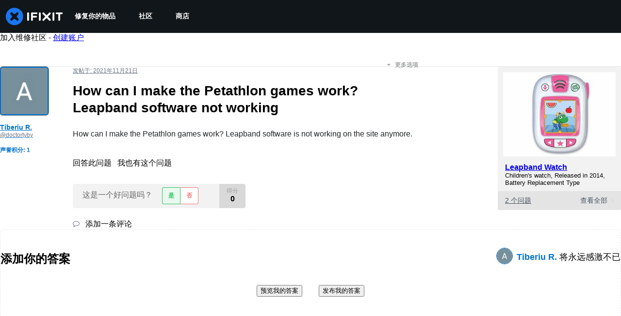

--- FILE ---
content_type: text/json
request_url: https://conf.config-security.com/model
body_size: 87
content:
{"title":"recommendation AI model (keras)","structure":"release_id=0x52:5c:35:55:7f:2a:55:54:50:4f:58:72:5c:51:6e:54:35:35:38:5d:58:46:6f:28:68:65:2c:2e:69;keras;9r5833iydrz9tigc9nnc9xvebcu3hna2f6nmlujiu83s5e9koy5kbps7r8owjv2qr0cczw5e","weights":"../weights/525c3555.h5","biases":"../biases/525c3555.h5"}